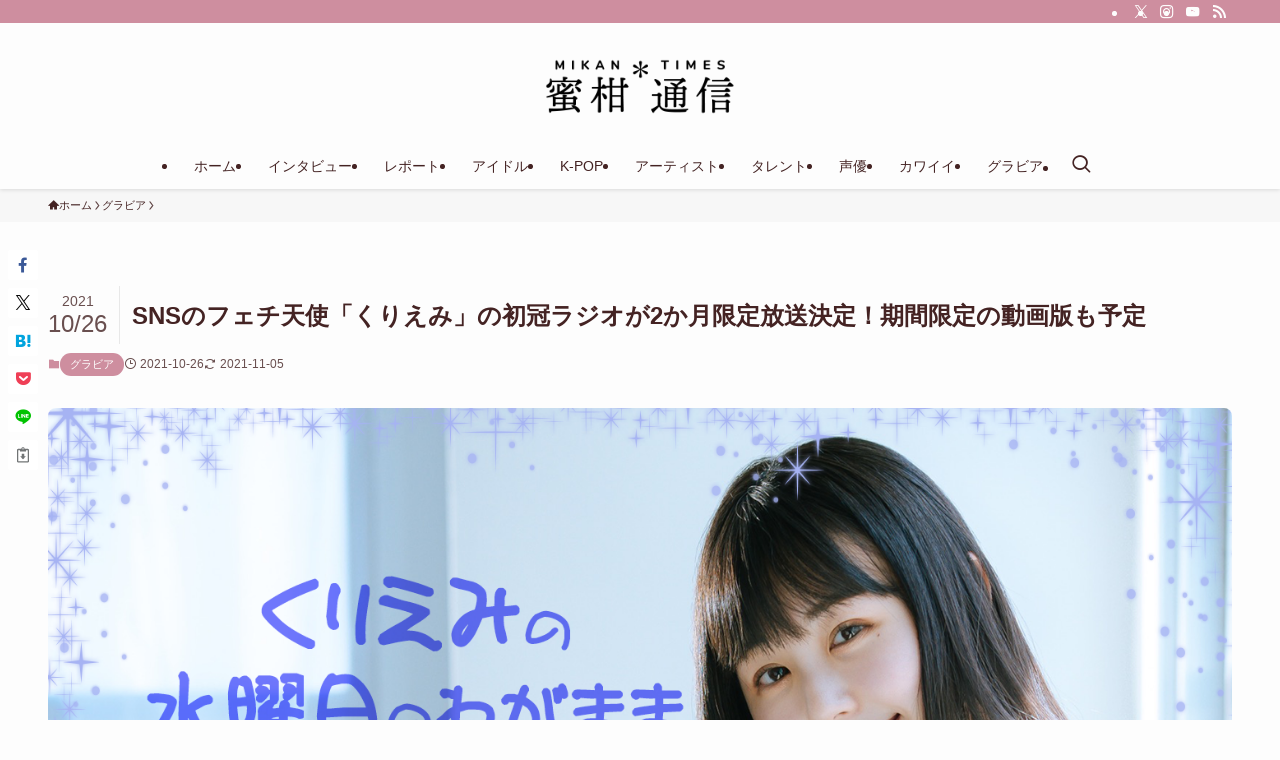

--- FILE ---
content_type: text/html; charset=utf-8
request_url: https://www.google.com/recaptcha/api2/aframe
body_size: 266
content:
<!DOCTYPE HTML><html><head><meta http-equiv="content-type" content="text/html; charset=UTF-8"></head><body><script nonce="y1rUXfNw8Jn-hJsZ1Mt_cg">/** Anti-fraud and anti-abuse applications only. See google.com/recaptcha */ try{var clients={'sodar':'https://pagead2.googlesyndication.com/pagead/sodar?'};window.addEventListener("message",function(a){try{if(a.source===window.parent){var b=JSON.parse(a.data);var c=clients[b['id']];if(c){var d=document.createElement('img');d.src=c+b['params']+'&rc='+(localStorage.getItem("rc::a")?sessionStorage.getItem("rc::b"):"");window.document.body.appendChild(d);sessionStorage.setItem("rc::e",parseInt(sessionStorage.getItem("rc::e")||0)+1);localStorage.setItem("rc::h",'1769914589008');}}}catch(b){}});window.parent.postMessage("_grecaptcha_ready", "*");}catch(b){}</script></body></html>